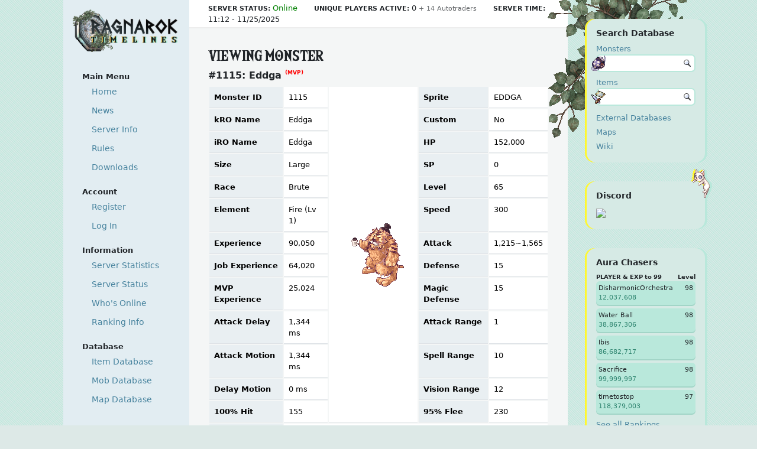

--- FILE ---
content_type: text/html; charset=UTF-8
request_url: https://ragnaroktimelines.net/?module=monster&action=view&id=1115
body_size: 5413
content:
<!DOCTYPE html>
<html xmlns="http://www.w3.org/1999/xhtml">
  <head>
    <meta http-equiv="Content-Type" content="text/html; charset=utf-8" />
    <title>
      Ragnarok Timelines: Viewing Monster (Eddga)
    </title>
    <link rel="icon" type="image/x-icon" href="./favicon.ico" />
    <link rel="stylesheet" href="/themes/timelines/css/flux.css" type="text/css" media="screen" title="" charset="utf-8" /><!-- Bootstrap START-->
    <link href="https://cdn.jsdelivr.net/npm/bootstrap@5.3.3/dist/css/bootstrap.min.css" rel="stylesheet" integrity="sha384-QWTKZyjpPEjISv5WaRU9OFeRpok6YctnYmDr5pNlyT2bRjXh0JMhjY6hW+ALEwIH" crossorigin="anonymous" />
    <script src="https://cdn.jsdelivr.net/npm/bootstrap@5.3.3/dist/js/bootstrap.bundle.min.js" integrity="sha384-YvpcrYf0tY3lHB60NNkmXc5s9fDVZLESaAA55NDzOxhy9GkcIdslK1eN7N6jIeHz" crossorigin="anonymous"></script><!-- Bootstrap END -->
    <!-- Custom Timelines CSS -->
    <link rel="stylesheet" href="/themes/timelines/css/timelines.css" type="text/css" media="screen" title="" charset="utf-8" />
    <link rel="stylesheet" href="/themes/timelines/css/timelinesfont.css" type="text/css" media="screen" title="" charset="utf-8" />
    <script type="text/javascript" src="/themes/default/js/jquery-1.8.3.min.js"></script>
    <script type="text/javascript" src="/themes/default/js/flux.datefields.js"></script>
    <script type="text/javascript" src="/themes/default/js/flux.unitip.js"></script>
    <script type="text/javascript">
    //<![CDATA[
                        $(document).ready(function(){
                                var inputs = 'input[type=text],input[type=password],input[type=file]';
                                $(inputs).focus(function(){
                                        $(this).css({
                                                'background-color': '#f9f5e7',
                                                'border-color': '#dcd7c7',
                                                'color': '#726c58'
                                        });
                                });
                                $(inputs).blur(function(){
                                        $(this).css({
                                                'backgroundColor': '#ffffff',
                                                'borderColor': '#dddddd',
                                                'color': '#444444'
                                        }, 500);
                                });
                                $('.menuitem a').hover(
                                        function(){
                                                $(this).fadeTo(200, 0.85);
                                                $(this).css('cursor', 'pointer');
                                        },
                                        function(){
                                                $(this).fadeTo(150, 1.00);
                                                $(this).css('cursor', 'normal');
                                        }
                                );
                                $('.money-input').keyup(function() {
                                        var creditValue = parseInt($(this).val() / 1, 10);
                                        if (isNaN(creditValue))
                                                $('.credit-input').val('?');
                                        else
                                                $('.credit-input').val(creditValue);
                                }).keyup();
                                $('.credit-input').keyup(function() {
                                        var moneyValue = parseFloat($(this).val() * 1);
                                        if (isNaN(moneyValue))
                                                $('.money-input').val('?');
                                        else
                                                $('.money-input').val(moneyValue.toFixed(2));
                                }).keyup();
                                
                                // In: js/flux.datefields.js
                                processDateFields();
                        });
                        
                        function reload(){
                                window.location.href = '/?module=monster&action=view';
                        }
    //]]>
    </script>
    <script type="text/javascript">
    //<![CDATA[
                        function updatePreferredServer(sel){
                                var preferred = sel.options[sel.selectedIndex].value;
                                document.preferred_server_form.preferred_server.value = preferred;
                                document.preferred_server_form.submit();
                        }
                        
                        function updatePreferredTheme(sel){
                                var preferred = sel.options[sel.selectedIndex].value;
                                document.preferred_theme_form.preferred_theme.value = preferred;
                                document.preferred_theme_form.submit();
                        }

            function updatePreferredLanguage(sel){
                var preferred = sel.options[sel.selectedIndex].value;
                setCookie('language', preferred);
                reload();
            }

                        // Preload spinner image.
                        var spinner = new Image();
                        spinner.src = '/themes/timelines/img/spinner.gif';
                        
                        function refreshSecurityCode(imgSelector){
                                $(imgSelector).attr('src', spinner.src);
                                
                                // Load image, spinner will be active until loading is complete.
                                var clean = false;
                                var image = new Image();
                                image.src = "/?module=captcha"+(clean ? '?nocache=' : '&nocache=')+Math.random();
                                
                                $(imgSelector).attr('src', image.src);
                        }
                        function toggleSearchForm()
                        {
                                //$('.search-form').toggle();
                                $('.search-form').slideToggle('fast');
                        }

            function setCookie(key, value) {
                var expires = new Date();
                expires.setTime(expires.getTime() + expires.getTime()); // never expires
                document.cookie = key + '=' + value + ';expires=' + expires.toUTCString();
            }
    //]]>
    </script>
  </head>
  <body>
    <div id="page" class="row">
      <div id="left-navigation-bg" class="col-2">
        <!-- Server Logo -->
         <a href="/"><img src="/themes/timelines/img/logo_timelines_web.png" id="logo" /></a> <!-- Login box / User information -->
        <div class="sidebar-categoryitem">
          Main Menu
        </div><a class="sidebar-link" href="/?module=main">
        <div class="sidebar-menuitem">
          Home
        </div></a> <a class="sidebar-link" href="/?module=pages&amp;action=content&amp;path=news">
        <div class="sidebar-menuitem">
          News
        </div></a> <a class="sidebar-link" href="/?module=pages&amp;action=content&amp;path=serverinfo">
        <div class="sidebar-menuitem">
          Server Info
        </div></a> <a class="sidebar-link" href="/?module=pages&amp;action=content&amp;path=rules">
        <div class="sidebar-menuitem">
          Rules
        </div></a> <a class="sidebar-link" href="/?module=pages&amp;action=content&amp;path=downloads">
        <div class="sidebar-menuitem">
          Downloads
        </div></a>
        <div class="sidebar-categoryitem">
          Account
        </div><a class="sidebar-link" href="/?module=account&amp;action=create">
        <div class="sidebar-menuitem">
          Register
        </div></a> <a class="sidebar-link" href="/?module=account&amp;action=login">
        <div class="sidebar-menuitem">
          Log In
        </div></a>
        <div class="sidebar-categoryitem">
          Information
        </div><a class="sidebar-link" href="/?module=server&amp;action=info">
        <div class="sidebar-menuitem">
          Server Statistics
        </div></a> <a class="sidebar-link" href="/?module=server&amp;action=status">
        <div class="sidebar-menuitem">
          Server Status
        </div></a> <a class="sidebar-link" href="/?module=character&amp;action=online">
        <div class="sidebar-menuitem">
          Who's Online
        </div></a> <a class="sidebar-link" href="/?module=ranking&amp;action=character">
        <div class="sidebar-menuitem">
          Ranking Info
        </div></a>
        <div class="sidebar-categoryitem">
          Database
        </div><a class="sidebar-link" href="/?module=item">
        <div class="sidebar-menuitem">
          Item Database
        </div></a> <a class="sidebar-link" href="/?module=monster">
        <div class="sidebar-menuitem">
          Mob Database
        </div></a> <a class="sidebar-link" href="/?module=map">
        <div class="sidebar-menuitem">
          Map Database
        </div></a>
      </div>
      <div id="page-wrapper" class="col-6">
        <!-- Server Status -->
        <div id="server-status">
          <span class="headerdata-label">Server Status:</span> <span class="headerdata-green">Online</span> <span style="margin-left: 24px;" class="headerdata-label">Unique Players Active:</span> <span>0</span> <span class="headerdata-autotraders">+ 14</span> <span class="headerdata-autotraders">Autotraders</span> <span style="margin-left: 24px;" class="headerdata-label">Server Time:</span> 11:12 - 11/25/2025
        </div><!-- Messages -->
        <!-- Sub menu -->
        <!-- Page menu -->
        <!-- Credit balance -->
        <div class="page-content-bg">
          <div id="page-content">
            <h2>
              Viewing Monster
            </h2>
            <h3>
              #1115: Eddga <span class="mvp">(MVP)</span>
            </h3>
            <div class="table-responsive">
              <table class="table">
                <tr>
                  <th>
                    Monster ID
                  </th>
                  <td>
                    1115
                  </td>
                  <td rowspan="13" style="width:150px; text-align: center; vertical-align: middle">
                    <img src="/data/monsters/1115.gif" />
                  </td>
                  <th>
                    Sprite
                  </th>
                  <td>
                    EDDGA
                  </td>
                </tr>
                <tr>
                  <th>
                    kRO Name
                  </th>
                  <td>
                    Eddga
                  </td>
                  <th>
                    Custom
                  </th>
                  <td>
                    No
                  </td>
                </tr>
                <tr>
                  <th>
                    iRO Name
                  </th>
                  <td>
                    Eddga
                  </td>
                  <th>
                    HP
                  </th>
                  <td>
                    152,000
                  </td>
                </tr>
                <tr>
                  <th>
                    Size
                  </th>
                  <td>
                    Large
                  </td>
                  <th>
                    SP
                  </th>
                  <td>
                    0
                  </td>
                </tr>
                <tr>
                  <th>
                    Race
                  </th>
                  <td>
                    Brute
                  </td>
                  <th>
                    Level
                  </th>
                  <td>
                    65
                  </td>
                </tr>
                <tr>
                  <th>
                    Element
                  </th>
                  <td>
                    Fire (Lv 1)
                  </td>
                  <th>
                    Speed
                  </th>
                  <td>
                    300
                  </td>
                </tr>
                <tr>
                  <th>
                    Experience
                  </th>
                  <td>
                    90,050
                  </td>
                  <th>
                    Attack
                  </th>
                  <td>
                    1,215~1,565
                  </td>
                </tr>
                <tr>
                  <th>
                    Job Experience
                  </th>
                  <td>
                    64,020
                  </td>
                  <th>
                    Defense
                  </th>
                  <td>
                    15
                  </td>
                </tr>
                <tr>
                  <th>
                    MVP Experience
                  </th>
                  <td>
                    25,024
                  </td>
                  <th>
                    Magic Defense
                  </th>
                  <td>
                    15
                  </td>
                </tr>
                <tr>
                  <th>
                    Attack Delay
                  </th>
                  <td>
                    1,344 ms
                  </td>
                  <th>
                    Attack Range
                  </th>
                  <td>
                    1
                  </td>
                </tr>
                <tr>
                  <th>
                    Attack Motion
                  </th>
                  <td>
                    1,344 ms
                  </td>
                  <th>
                    Spell Range
                  </th>
                  <td>
                    10
                  </td>
                </tr>
                <tr>
                  <th>
                    Delay Motion
                  </th>
                  <td>
                    0 ms
                  </td>
                  <th>
                    Vision Range
                  </th>
                  <td>
                    12
                  </td>
                </tr>
                <tr>
                  <th>
                    100% Hit
                  </th>
                  <td>
                    155
                  </td>
                  <th>
                    95% Flee
                  </th>
                  <td>
                    230
                  </td>
                </tr>
                <tr>
                  <th>
                    Monster Mode
                  </th>
                  <td colspan="4">
                    <ul class="monster-mode">
                      <li>Can Move
                      </li>
                      <li>Aggressive
                      </li>
                      <li>Cast Sensor Idle
                      </li>
                      <li>Boss
                      </li>
                      <li>Can Attack
                      </li>
                      <li>Detector
                      </li>
                      <li>Cast Sensor Chase
                      </li>
                      <li>Change Chase
                      </li>
                      <li>Change Target Melee
                      </li>
                      <li>Change Target Chase
                      </li>
                    </ul>
                  </td>
                </tr>
                <tr>
                  <th>
                    Monster Stats
                  </th>
                  <td colspan="4">
                    <table class="character-stats">
                      <tr>
                        <td>
                          <span class="stat-name">STR</span>
                        </td>
                        <td>
                          <span class="stat-value">78</span>
                        </td>
                        <td>
                          <span class="stat-name">AGI</span>
                        </td>
                        <td>
                          <span class="stat-value">70</span>
                        </td>
                        <td>
                          <span class="stat-name">VIT</span>
                        </td>
                        <td>
                          <span class="stat-value">85</span>
                        </td>
                      </tr>
                      <tr>
                        <td>
                          <span class="stat-name">INT</span>
                        </td>
                        <td>
                          <span class="stat-value">66</span>
                        </td>
                        <td>
                          <span class="stat-name">DEX</span>
                        </td>
                        <td>
                          <span class="stat-value">90</span>
                        </td>
                        <td>
                          <span class="stat-name">LUK</span>
                        </td>
                        <td>
                          <span class="stat-value">85</span>
                        </td>
                      </tr>
                    </table>
                  </td>
                </tr>
              </table>
            </div>
            <h3 class="mt-4">
              Eddga Item Drops
            </h3>
            <div class="table-responsive">
              <table class="table">
                <tr>
                  <th>
                    Item ID
                  </th>
                  <th colspan="2">
                    Item Name
                  </th>
                  <th>
                    Drop Chance
                  </th>
                </tr>
                <tr class="item-drop-normal" title="&lt;strong&gt;Fireblend&lt;/strong&gt; (3%)">
                  <td align="right">
                    <a href="/?module=item&amp;action=view&amp;id=1133" class="link-to-item">1133</a>
                  </td>
                  <td>
                    <img src="/data/items/icons/1133.png" />
                  </td>
                  <td>
                    Fireblend
                  </td>
                  <td>
                    3%
                  </td>
                </tr>
                <tr class="item-drop-normal" title="&lt;strong&gt;Pipe&lt;/strong&gt; (5%)">
                  <td align="right">
                    <a href="/?module=item&amp;action=view&amp;id=2268" class="link-to-item">2268</a>
                  </td>
                  <td>
                    <img src="/data/items/icons/2268.png" />
                  </td>
                  <td>
                    Pipe
                  </td>
                  <td>
                    5%
                  </td>
                </tr>
                <tr class="item-drop-normal" title="&lt;strong&gt;Honey&lt;/strong&gt; (100%)">
                  <td align="right">
                    <a href="/?module=item&amp;action=view&amp;id=518" class="link-to-item">518</a>
                  </td>
                  <td>
                    <img src="/data/items/icons/518.png" />
                  </td>
                  <td>
                    Honey
                  </td>
                  <td>
                    100%
                  </td>
                </tr>
                <tr class="item-drop-normal" title="&lt;strong&gt;Katar of Raging Blaze&lt;/strong&gt; (10%)">
                  <td align="right">
                    <a href="/?module=item&amp;action=view&amp;id=1258" class="link-to-item">1258</a>
                  </td>
                  <td>
                    <img src="/data/items/icons/1258.png" />
                  </td>
                  <td>
                    Katar of Raging Blaze
                  </td>
                  <td>
                    10%
                  </td>
                </tr>
                <tr class="item-drop-normal" title="&lt;strong&gt;Tiger's Footskin&lt;/strong&gt; (5%)">
                  <td align="right">
                    <a href="/?module=item&amp;action=view&amp;id=1030" class="link-to-item">1030</a>
                  </td>
                  <td>
                    <img src="/data/items/icons/1030.png" />
                  </td>
                  <td>
                    Tiger's Footskin
                  </td>
                  <td>
                    5%
                  </td>
                </tr>
                <tr class="item-drop-normal" title="&lt;strong&gt;Elunium&lt;/strong&gt; (46%)">
                  <td align="right">
                    <a href="/?module=item&amp;action=view&amp;id=985" class="link-to-item">985</a>
                  </td>
                  <td>
                    <img src="/data/items/icons/985.png" />
                  </td>
                  <td>
                    Elunium
                  </td>
                  <td>
                    46%
                  </td>
                </tr>
                <tr class="item-drop-normal" title="&lt;strong&gt;Krierg&lt;/strong&gt; (2%)">
                  <td align="right">
                    <a href="/?module=item&amp;action=view&amp;id=13046" class="link-to-item">13046</a>
                  </td>
                  <td colspan="2">
                    Krierg
                  </td>
                  <td>
                    2%
                  </td>
                </tr>
                <tr class="item-drop-card" title="&lt;strong&gt;Eddga Card&lt;/strong&gt; (0.02%)">
                  <td align="right">
                    <a href="/?module=item&amp;action=view&amp;id=4123" class="link-to-item">4123</a>
                  </td>
                  <td>
                    <img src="/data/items/icons/4123.png" />
                  </td>
                  <td>
                    Eddga Card
                  </td>
                  <td>
                    0.02%
                  </td>
                </tr>
                <tr class="item-drop-mvp" title="&lt;strong&gt;Tiger Skin&lt;/strong&gt; (100%)">
                  <td align="right">
                    <a href="/?module=item&amp;action=view&amp;id=1029" class="link-to-item">1029</a>
                  </td>
                  <td>
                    <img src="/data/items/icons/1029.png" />
                  </td>
                  <td>
                    <span class="mvp">MVP!</span> Tiger Skin
                  </td>
                  <td>
                    100%
                  </td>
                </tr>
                <tr class="item-drop-mvp" title="&lt;strong&gt;Tiger's Footskin&lt;/strong&gt; (20%)">
                  <td align="right">
                    <a href="/?module=item&amp;action=view&amp;id=1030" class="link-to-item">1030</a>
                  </td>
                  <td>
                    <img src="/data/items/icons/1030.png" />
                  </td>
                  <td>
                    <span class="mvp">MVP!</span> Tiger's Footskin
                  </td>
                  <td>
                    20%
                  </td>
                </tr>
                <tr class="item-drop-mvp" title="&lt;strong&gt;Flame Heart&lt;/strong&gt; (60%)">
                  <td align="right">
                    <a href="/?module=item&amp;action=view&amp;id=994" class="link-to-item">994</a>
                  </td>
                  <td>
                    <img src="/data/items/icons/994.png" />
                  </td>
                  <td>
                    <span class="mvp">MVP!</span> Flame Heart
                  </td>
                  <td>
                    60%
                  </td>
                </tr>
                <tr>
                  <td colspan="4" align="center">
                    <p>
                      <em>Note: Only <strong>one</strong> MVP drop will be rewarded.</em>
                    </p>
                  </td>
                </tr>
              </table>
            </div><!-- MOB SPAWN -->
            <h3>
              Eddga on maps
            </h3>
            <table class="vertical-table">
              <tr>
                <th>
                  Image map
                </th>
                <th>
                  Map name
                </th>
                <th>
                  Spawn
                </th>
                <th>
                  Respawn time
                </th>
              </tr>
              <tr>
                <td>
                  <img src="data/maps/map_sm/gld_dun01.png" />
                </td>
                <td>
                  <a href="/?module=map&amp;action=view&amp;map=gld_dun01">gld_dun01</a>
                </td>
                <td>
                  1
                </td>
                <td>
                  <b>480</b>min-<b>490</b>min
                </td>
              </tr>
              <tr>
                <td>
                  <img src="data/maps/map_sm/pay_fild11.png" />
                </td>
                <td>
                  <a href="/?module=map&amp;action=view&amp;map=pay_fild11">pay_fild11</a>
                </td>
                <td>
                  1
                </td>
                <td>
                  <b>120</b>min-<b>121</b>min
                </td>
              </tr>
            </table><!-- MOB SPAWN -->
            <h3 class="mt-4">
              Monster Skills for “Eddga”
            </h3>
            <div class="table-responsive">
              <table class="table">
                <tr>
                  <th>
                    Name
                  </th>
                  <th>
                    Level
                  </th>
                  <th>
                    State
                  </th>
                  <th>
                    Rate
                  </th>
                  <th>
                    Cast Time
                  </th>
                  <th>
                    Delay
                  </th>
                  <th>
                    Cancelable
                  </th>
                  <th>
                    Target
                  </th>
                  <th>
                    Condition
                  </th>
                  <th>
                    Value
                  </th>
                </tr>
                <tr>
                  <td>
                    Eddga@AL_TELEPORT
                  </td>
                  <td>
                    1
                  </td>
                  <td>
                    Idle
                  </td>
                  <td>
                    100%
                  </td>
                  <td>
                    0s
                  </td>
                  <td>
                    0s
                  </td>
                  <td>
                    Yes
                  </td>
                  <td>
                    Self
                  </td>
                  <td>
                    <em>rudeattacked</em>
                  </td>
                  <td>
                    <span class="not-applicable">None</span>
                  </td>
                </tr>
                <tr>
                  <td>
                    Eddga@AL_TELEPORT
                  </td>
                  <td>
                    1
                  </td>
                  <td>
                    Idle
                  </td>
                  <td>
                    50%
                  </td>
                  <td>
                    0s
                  </td>
                  <td>
                    5s
                  </td>
                  <td>
                    Yes
                  </td>
                  <td>
                    Self
                  </td>
                  <td>
                    <em>rudeattacked</em>
                  </td>
                  <td>
                    <span class="not-applicable">None</span>
                  </td>
                </tr>
                <tr>
                  <td>
                    Eddga@AL_TELEPORT
                  </td>
                  <td>
                    1
                  </td>
                  <td>
                    Walk
                  </td>
                  <td>
                    50%
                  </td>
                  <td>
                    0s
                  </td>
                  <td>
                    5s
                  </td>
                  <td>
                    Yes
                  </td>
                  <td>
                    Self
                  </td>
                  <td>
                    <em>rudeattacked</em>
                  </td>
                  <td>
                    <span class="not-applicable">None</span>
                  </td>
                </tr>
                <tr>
                  <td>
                    Eddga@MG_FIREBALL
                  </td>
                  <td>
                    20
                  </td>
                  <td>
                    Chase
                  </td>
                  <td>
                    40%
                  </td>
                  <td>
                    0s
                  </td>
                  <td>
                    0s
                  </td>
                  <td>
                    Yes
                  </td>
                  <td>
                    Target
                  </td>
                  <td>
                    <em>always</em>
                  </td>
                  <td>
                    <span class="not-applicable">None</span>
                  </td>
                </tr>
                <tr>
                  <td>
                    Eddga@MG_FIREBALL
                  </td>
                  <td>
                    20
                  </td>
                  <td>
                    Chase
                  </td>
                  <td>
                    100%
                  </td>
                  <td>
                    0s
                  </td>
                  <td>
                    0s
                  </td>
                  <td>
                    Yes
                  </td>
                  <td>
                    Target
                  </td>
                  <td>
                    <em>skillused</em>
                  </td>
                  <td>
                    18
                  </td>
                </tr>
                <tr>
                  <td>
                    Eddga@NPC_CALLSLAVE
                  </td>
                  <td>
                    1
                  </td>
                  <td>
                    Attack
                  </td>
                  <td>
                    100%
                  </td>
                  <td>
                    0s
                  </td>
                  <td>
                    30s
                  </td>
                  <td>
                    Yes
                  </td>
                  <td>
                    Self
                  </td>
                  <td>
                    <em>always</em>
                  </td>
                  <td>
                    <span class="not-applicable">None</span>
                  </td>
                </tr>
                <tr>
                  <td>
                    Eddga@NPC_CALLSLAVE
                  </td>
                  <td>
                    1
                  </td>
                  <td>
                    Idle
                  </td>
                  <td>
                    100%
                  </td>
                  <td>
                    0s
                  </td>
                  <td>
                    30s
                  </td>
                  <td>
                    Yes
                  </td>
                  <td>
                    Self
                  </td>
                  <td>
                    <em>always</em>
                  </td>
                  <td>
                    <span class="not-applicable">None</span>
                  </td>
                </tr>
                <tr>
                  <td>
                    Eddga@NPC_BLEEDING
                  </td>
                  <td>
                    5
                  </td>
                  <td>
                    Attack
                  </td>
                  <td>
                    20%
                  </td>
                  <td>
                    0s
                  </td>
                  <td>
                    3s
                  </td>
                  <td>
                    Yes
                  </td>
                  <td>
                    Target
                  </td>
                  <td>
                    <em>always</em>
                  </td>
                  <td>
                    <span class="not-applicable">None</span>
                  </td>
                </tr>
                <tr>
                  <td>
                    Eddga@AM_DEMONSTRATION
                  </td>
                  <td>
                    5
                  </td>
                  <td>
                    Attack
                  </td>
                  <td>
                    20%
                  </td>
                  <td>
                    0s
                  </td>
                  <td>
                    2s
                  </td>
                  <td>
                    Yes
                  </td>
                  <td>
                    Around2
                  </td>
                  <td>
                    <em>always</em>
                  </td>
                  <td>
                    <span class="not-applicable">None</span>
                  </td>
                </tr>
                <tr>
                  <td>
                    Eddga@AM_DEMONSTRATION
                  </td>
                  <td>
                    5
                  </td>
                  <td>
                    Chase
                  </td>
                  <td>
                    20%
                  </td>
                  <td>
                    0s
                  </td>
                  <td>
                    2s
                  </td>
                  <td>
                    Yes
                  </td>
                  <td>
                    Around2
                  </td>
                  <td>
                    <em>always</em>
                  </td>
                  <td>
                    <span class="not-applicable">None</span>
                  </td>
                </tr>
                <tr>
                  <td>
                    Eddga@NPC_SUMMONSLAVE
                  </td>
                  <td>
                    8
                  </td>
                  <td>
                    Attack
                  </td>
                  <td>
                    100%
                  </td>
                  <td>
                    0.7s
                  </td>
                  <td>
                    10s
                  </td>
                  <td>
                    No
                  </td>
                  <td>
                    Self
                  </td>
                  <td>
                    <em>slavele</em>
                  </td>
                  <td>
                    3
                  </td>
                </tr>
                <tr>
                  <td>
                    Eddga@NPC_SUMMONSLAVE
                  </td>
                  <td>
                    8
                  </td>
                  <td>
                    Idle
                  </td>
                  <td>
                    100%
                  </td>
                  <td>
                    0.7s
                  </td>
                  <td>
                    10s
                  </td>
                  <td>
                    No
                  </td>
                  <td>
                    Self
                  </td>
                  <td>
                    <em>slavele</em>
                  </td>
                  <td>
                    3
                  </td>
                </tr>
                <tr>
                  <td>
                    Eddga@NPC_SUMMONSLAVE
                  </td>
                  <td>
                    5
                  </td>
                  <td>
                    Idle
                  </td>
                  <td>
                    100%
                  </td>
                  <td>
                    0s
                  </td>
                  <td>
                    0s
                  </td>
                  <td>
                    No
                  </td>
                  <td>
                    Self
                  </td>
                  <td>
                    <em>onspawn</em>
                  </td>
                  <td>
                    <span class="not-applicable">None</span>
                  </td>
                </tr>
                <tr>
                  <td>
                    Eddga@SM_ENDURE
                  </td>
                  <td>
                    1
                  </td>
                  <td>
                    Chase
                  </td>
                  <td>
                    50%
                  </td>
                  <td>
                    0s
                  </td>
                  <td>
                    10s
                  </td>
                  <td>
                    Yes
                  </td>
                  <td>
                    Self
                  </td>
                  <td>
                    <em>longrangeattacked</em>
                  </td>
                  <td>
                    <span class="not-applicable">None</span>
                  </td>
                </tr>
                <tr>
                  <td>
                    Eddga@SM_MAGNUM
                  </td>
                  <td>
                    20
                  </td>
                  <td>
                    Attack
                  </td>
                  <td>
                    30%
                  </td>
                  <td>
                    0s
                  </td>
                  <td>
                    2s
                  </td>
                  <td>
                    No
                  </td>
                  <td>
                    Self
                  </td>
                  <td>
                    <em>always</em>
                  </td>
                  <td>
                    <span class="not-applicable">None</span>
                  </td>
                </tr>
                <tr>
                  <td>
                    Eddga@AL_HEAL
                  </td>
                  <td>
                    11
                  </td>
                  <td>
                    Idle
                  </td>
                  <td>
                    100%
                  </td>
                  <td>
                    0s
                  </td>
                  <td>
                    10s
                  </td>
                  <td>
                    Yes
                  </td>
                  <td>
                    Self
                  </td>
                  <td>
                    <em>myhpltmaxrate</em>
                  </td>
                  <td>
                    50
                  </td>
                </tr>
              </table>
            </div><!-- end page-content -->
          </div><!-- end page-content-bg -->
        </div>
        <div id="footer">
          <p>
            Give us a review on Rate My Server<br />
            <a href="https://www.ratemyserver.net">Click here</a>
          </p>
        </div><!-- end page-wrapper -->
      </div>
      <div id="sidebar-cards" class="col-2">
        <!-- Ranking -->
        <div class="sidebar-card">
          <h5 class="mb-2">
            Search Database
          </h5>
          <div class="sidebar-monsteritemsearch">
            <a href="/?module=monster" class="sidebar-links sidebar-monsterimage">
            <div class="card-label">
              Monsters
            </div></a>
            <form action="/?module=monster" method="get">
              <input name="module" type="hidden" value="monster" /> <input name="action" type="hidden" value="index" /> <input name="name" type="search" class="submit card-form" /> <input name="submit" type="image" class="smallsearchbutton" src="themes/timelines/img/search.png" value="" />
            </form>
          </div>
          <div class="sidebar-monsteritemsearch">
            <a href="/?module=item" class="sidebar-links sidebar-itemimage">
            <div class="card-label">
              Items
            </div></a>
            <form action="/?module=item" method="get">
              <input name="module" type="hidden" value="item" /> <input name="action" type="hidden" value="index" /> <input name="name" type="search" class="submit card-form" /> <input name="submit" type="image" class="smallsearchbutton" src="themes/timelines/img/search.png" value="" />
            </form>
          </div><a class="card-label" href="/?module=pages&amp;action=content&amp;path=externalresources">External Databases</a><br />
          <a class="card-label" href="/?module=map">Maps</a><br />
          <a class="card-label" href="https://wiki.ragnaroktimelines.net/" target="_blank">Wiki</a>
        </div><!--
<div class="sidebar-card sidebar-cat">
    <h5>How to...?</h5>
    <small>
    Where can I level up?<br> 
    Which balancing changes were made to my class?<br><br>

    <a href="https://wiki.ragnaroktimelines.net" target="_blank" class="button">Open Wiki<img class="button-svg" src="themes/timelines/img/svg/box-arrow-up-right.svg"/></a>
    </small>
</div>
-->
        <div class="sidebar-card sidebar-cat">
          <h5>
            Discord
          </h5><a href="https://discord.gg/QQh842JmXe" target="_blank"><img style="width:100%; border-radius: 4px" src="https://discordapp.com/api/guilds/1160883503265763368/embed.png?style=banner3" /></a>
        </div>
        <div class="sidebar-card">
          <h5>
            Aura Chasers
          </h5>
          <div style="display:flex; justify-content: space-between;">
            <div style="font-size: 10px; font-weight: bold;">
              PLAYER &amp; EXP to 99
            </div>
            <div style="font-size: 10px; font-weight: bold;">
              Level
            </div>
          </div>
          <div class="sidebar-card-ranking-card">
            <div>
              <div>
                DisharmonicOrchestra
              </div>
              <div style="color: #2e846f">
                12,037,608
              </div>
            </div>
            <div>
              98
            </div>
          </div>
          <div class="sidebar-card-ranking-card">
            <div>
              <div>
                Water Ball
              </div>
              <div style="color: #2e846f">
                38,867,306
              </div>
            </div>
            <div>
              98
            </div>
          </div>
          <div class="sidebar-card-ranking-card">
            <div>
              <div>
                Ibis
              </div>
              <div style="color: #2e846f">
                86,682,717
              </div>
            </div>
            <div>
              98
            </div>
          </div>
          <div class="sidebar-card-ranking-card">
            <div>
              <div>
                Sacrifice
              </div>
              <div style="color: #2e846f">
                99,999,997
              </div>
            </div>
            <div>
              98
            </div>
          </div>
          <div class="sidebar-card-ranking-card">
            <div>
              <div>
                timetostop
              </div>
              <div style="color: #2e846f">
                118,379,003
              </div>
            </div>
            <div>
              97
            </div>
          </div><a class="card-label" href="/?module=ranking&amp;action=character">See all Rankings</a>
        </div>
      </div><!-- end page -->
    </div>
  <script defer src="https://static.cloudflareinsights.com/beacon.min.js/vcd15cbe7772f49c399c6a5babf22c1241717689176015" integrity="sha512-ZpsOmlRQV6y907TI0dKBHq9Md29nnaEIPlkf84rnaERnq6zvWvPUqr2ft8M1aS28oN72PdrCzSjY4U6VaAw1EQ==" data-cf-beacon='{"version":"2024.11.0","token":"a231c371c9ed4e6ba9edd1b802591e4f","r":1,"server_timing":{"name":{"cfCacheStatus":true,"cfEdge":true,"cfExtPri":true,"cfL4":true,"cfOrigin":true,"cfSpeedBrain":true},"location_startswith":null}}' crossorigin="anonymous"></script>
</body>
</html>

--- FILE ---
content_type: text/css
request_url: https://ragnaroktimelines.net/themes/timelines/css/timelines.css
body_size: 2273
content:
/*********************************************
Timelines CSS. Crafted with love <3
*********************************************/


/*---------------------/
/ LAYOUT IDs
/---------------------*/

html, body {
//	height: 100%;	
}

html {
	overflow-y: scroll;
}

body {
	background-color: #dde9e7;
	opacity: 1;
	background-size: 4px 4px;
	background-image: repeating-linear-gradient(45deg, #cedfe5 0, #cedfe5 0.4px, #b9e8db 0, #dde9e7 50%);
}


#page {
	margin: 0;
	padding: 0;
	justify-content: center;
}


#logo {
	width: 100%;
	padding: 1rem;
}

#left-navigation-bg {
	background: #e2edf2;
	padding: 0;
}

/*wraps content and footer */
#page-wrapper {
	display: flex;
	flex-direction: column;
	justify-content: space-between;
	padding: 0;
}

.page-content-bg {
	flex: 1;
	background: rgb(244 246 246);
}


#page-content {
	padding: 2rem;
}

#server-status {
    background-color: #ffffff;
    padding: 4px 2rem;
    border-bottom: 2px solid #ededed;
    font-size: small;
}

#footer {
	background: #b9e8db;
	background-image: url('../img/alde_bottom.png');
	background-position: right;
	background-repeat: no-repeat;
	background-size: 438px 381px;
	padding: 2rem;
}

#sidebar-cards {
	padding: 2rem;
}


#sidebar-cards:before {
	content: url('../img/ivy_pixeled.png');
	position: relative;
    position: absolute;
    top: -20px;
    margin-left: -68px;
}

.sidebar-card-ranking-card {
	font-size: 11px;
	display: flex;
	justify-content: space-between;
	background-color: #b9e8db;
	margin-bottom: 6px;
	padding: 4px;
	border-radius: 6px;
	box-shadow: 0px 2px 0px #a2d5c7;
}

.submenu {
	padding: 1rem;
	color: #fff;
	background: #f4f6f6;
}

.submenu-box {
	display: flex;
	flex-wrap: wrap;
	align-items: center;
    justify-content: center;
	min-height: 60px;
	background: #191d1d;
	filter: drop-shadow(-2px -2px 0px #fff82e) drop-shadow(2px 2px 0px #b9e8db);
}

a.submenu-link {
	color: #7fadc2;
	padding-right: 1rem;
	text-decoration: none;
}

a.submenu-link:hover {
	color: #29bd94;
}

a.current-sub-menu {
	color: #29bd94;
}

#login-box {
	display: flex;
	flex-direction: column;
    align-items: center;
    justify-content: center;
    min-height: 60px;
    background: #d6eae5;
    margin: 1rem;
    padding: 1rem;
	border-radius: 1rem;
    filter: drop-shadow(-3px 0px 0px #fff82e) drop-shadow(4px 0px 0px #b9e8db);
}


#admin-menu-box {
	background: #b9e8db;
    padding: 0.5rem 0;
}

/*---------------------/
/ RO CURSORS
/---------------------*/

body, label {
	cursor: url("../img/RO-cursor-default.png"),auto;
}
a, a div, a button {
	cursor: url("../img/RO-cursor-pointer.png"),auto !important;
}
input, button, select, option {
	cursor: url("../img/RO-cursor-pointer.png"),auto !important;
}

/*---------------------/
/ BUTTONS
/---------------------*/

a.button {
	background-color: #222828;
    border: none;
    height: 28px;
    padding: 0 8px;
    border-radius: 4px;
    color: #b9e8db;
	font-size: 0.9rem;
	display: inline-flex;
    align-items: center;
	filter: drop-shadow(-1px -1px 0px #fff82e) drop-shadow(2px 2px 0px #b9e8db);
	margin-bottom: 0.5rem;
}

a.button:hover {
	background-color: #000000;
	color: #83ceb9;
}

img.button-svg {
	filter: invert(91%) sepia(15%) saturate(407%) hue-rotate(108deg) brightness(98%) contrast(87%);
	margin-left: 5px;
    padding: 2px;
    width: 16px;
    vertical-align: unset;
    height: 16px;
}


/*---------------------/
/ LAYOUT CLASSES
/---------------------*/

/* server status styles */

.headerdata-green {
	color: green;
}

.headerdata-red {
	color: red;
}

.headerdata-autotraders {
	opacity: 0.7;
	font-size: smaller;
}

.headerdata-label {
	font-weight: bold;
    text-transform: uppercase;
    font-size: smaller;
}

/*left and right sidebar styles */
.sidebar-card {
	width: 200px;
	background: #d6eae5;
	padding: 1rem;
	margin-bottom: 2rem;
	border-radius: 1rem;
	filter: 
		drop-shadow(-3px 0px 0px #fff82e)
		drop-shadow(4px 0px 0px #b9e8db);
}

.sidebar-cat:before {
	content: url('../img/hanging_cat.png');
    position: absolute;
	top: -22px;
    right: -10px;
}

a.sidebar-link {
	color: #47839e;
	text-decoration: none;
}

a.sidebar-link:hover {
	color: #29bd94;
}

.sidebar-active {
	font-weight: 700;
}

.sidebar-categoryitem {
	margin-left: 32px;
    font-weight: 700;
    font-size: 0.8rem;
    margin-top: 1rem;
}

.sidebar-menuitem {
	padding-left: 1rem;
    height: 32px;
    line-height: 32px;
    margin-left: 32px;
	font-size: 0.9rem;
}

.sidebar-menuitem:hover {
	background: #f4f6f6;
}

.sidebar-menuitem-active {
	background: #f4f6f6;
	color: #29bd94;
}

.message {
	margin: 0;
}

.card-form {
	width: 168px;
	border-radius: 7px;
    border: 2px solid #b9e8db;
	padding-left: 22px;
	padding-right: 22px;
    font-size: 0.8rem;
    height: 30px;
}

.card-label, a.card-label {
	font-size: 0.8rem;
}

.smallsearchbutton {
	width: 20px;
	height: 20px;
	position: absolute;
	margin-top: 5px;
	margin-left: -24px;
}

.sidebar-monsteritemsearch {
	margin-bottom: 8px;
}

.sidebar-monsterimage:before {
	content: url('../img/monster_search.png');
    position: absolute;
    top: 61px;
    left: 7px;
}

.sidebar-itemimage:before {
	content: url('../img/item_search.png');
    position: absolute;
    top: 119px;
    left: 7px;
}


.item-db-label {
    width:80px;
    font-size: smaller;
    align-self: center;
}

.item-db-label-right {
	width: 50px;
    font-size: smaller;
	padding-top: 4px;
}


.item-db-container{
    display: flex;
    margin-bottom: 0.5rem;
    background: white;
    border-radius: 6px;
    padding: 4px;
}

/*---------------------/
/ TABLES
/---------------------*/

.horizontal-table {
	display: block;
    overflow-x: auto;
}

.vertical-table {
	display: block;
    overflow-x: auto;
}

/*---------------------/
/ TAGS
/---------------------*/

.rates-tag {
	height: 24px;
	padding: 0 12px;
	background-color: #b9e8db;
	border-radius: 8px;
	margin-right: 8px;
	line-height: 1.4;
}

/*---------------------/
/ INPUT OVERRIDES
/---------------------*/

.search-form label, .search-form2 label {
    font-size: smaller;
    font-style: normal;
    color: #222;
}

.search-form input[type=text], .search-form2 input[type=text] {
    font-size: 14px;
}

.search-form, search-form2 {
    display: block;
}

[type=button], [type=reset], [type=submit], button {
    background-color: #222828;
    border: none;
    height: 28px;
    padding: 0 8px;
    border-radius: 4px;
    color: #b9e8db;
    display: inline-flex;
    align-items: center;
    filter: drop-shadow(-1px -1px 0px #fff82e) drop-shadow(2px 2px 0px #b9e8db);
    margin-bottom: 0.5rem;
}

[type=button]:hover, [type=reset]:hover, [type=submit]:hover, button:hover {
	background-color: #000000;
	color: #83ceb9;
}

.search-form input[type=submit], .search-form2 input[type=submit] {
    font-size: 14px;
    font-weight: normal;
}

.search-form input[type=button], .search-form input[type=reset], .search-form2 input[type=button], .search-form2 input[type=reset] {
    font-size: 14px;
}

/*---------------------/
/ BOOTSTRAP OVERRIDES
/---------------------*/

table {
    border-collapse: inherit !important;
    font-family: inherit !important;
    font-size: 10pt !important;
}

th {
    background-color: #e9eff2 !important;
}



/*---------------------/
/ TYPOGRAPHY
/---------------------*/

/* bunch of bootstrap and flux.css overrides */
h1 {
    border-bottom: 2px solid #b9e8db;
    font-size: 2.1rem;
	font-family: "Zelda";
	text-transform: uppercase;
	letter-spacing: 0.01rem;
}

h2 {
	font-size: 1.6rem;
	font-family: "Zelda";
	text-transform: uppercase;
	letter-spacing: 0.01rem;
}

h3 {
	font-size: 1rem;
	border: none;
	font-weight: 700;
	text-transform: unset;
}

h3:first-letter {
	font-weight: 700;
}

h4 {
	font-size: 1.1rem;
	font-weight: 700;
}

h5 {
	font-size: 0.9rem;
	font-weight: 700;
}

h6 {
	font-size: 0.8rem;
	font-weight: 700;
}

a {
	color: #47839e;
	text-decoration: none;
}

a:hover {
	color: #29bd94;
}


/*---------------------/
/ Launch Countdown
/---------------------*/

#opening-timer-frame {
    height: 40px;
    display: flex;
    justify-content: center;
}
#opening-timer {
	font-size: 32px;
	margin: 0;
	line-height: 1;
}

#opening-label {
	text-align: center;
	font-weight: bold;
	margin-bottom: 12px;
}

#opening-label:after {
	content: "";
	position: relative;
	display: inline-block;
	left: 5px;
    top: 4px;
	width: 24px;
	height: 24px;
	background: url("../img/popcorn.png");
}

#opening-timer, #opening-label {
	background: linear-gradient(
        to right,
        #7953cd 20%,
        #194efc 30%,
        #0190cd 70%,
        #764ada 80%
    );
    -webkit-background-clip: text;
    background-clip: text;
    -webkit-text-fill-color: transparent;
    text-emphasis-color: transparent;
    background-size: 500% auto;
    animation: textShine 5s ease-in-out infinite alternate;
}

@keyframes textShine {
    0% {
        background-position: 0% 50%;
    }
    100% {
        background-position: 100% 50%;
    }
}

/*---------------------/
/ Monster Database
/---------------------*/

.mvp-tag {
    display: inline;
    background-color: #29215c;
    border-radius: 4px;
    color: #fff;
    padding: 0 3px;
    font-size: 10px;
    font-weight: 500;
    vertical-align: text-top
}

.slave-tag {
    display: inline;
    background-color: #d8ddec;
    border-radius: 4px;
    color: #29215c;
    padding: 0 3px;
    font-size: 10px;
    font-weight: 500;
    vertical-align: text-top
}

.element-tag {
    display: inline;
    border-radius: 5px;
    padding: 1px 3px;
    font-size: 10px;
    font-weight: 500
}

.Dark-tag {
    background-color: #2a2a2a;
    color: #f3f3f3
}

.Undead-tag {
    background-color: #785e79;
    color: #dedede
}

.Neutral-tag {
    background-color: #d8ddec;
    color: #29215c
}

.Ghost-tag {
    background-color: transparent;
    border: 1px dashed;
    border-color: #d8ddec;
    color: #707070
}

.Earth-tag {
    background-color: #87e993;
    color: #004610
}

.Fire-tag {
    background-color: #ff7c7b;
    color: #630606;
}

.Water-tag {
    background-color: #81bfff;
    color: #002f5f
}

.Wind-tag {
    background-color: #fffe95;
    color: #7f6900
}

.Poison-tag {
    background-color: #e5c4ff;
    color: #520757
}

.Holy-tag {
    background-color: #fff;
    color: #333
}



--- FILE ---
content_type: text/css
request_url: https://ragnaroktimelines.net/themes/timelines/css/timelinesfont.css
body_size: -325
content:
/*---------------------/
/ IMPORTS
/---------------------*/

@font-face {
	font-family: "Zelda";
	src: url("../fonts/zelda.woff") format("woff");
}

--- FILE ---
content_type: text/javascript
request_url: https://ragnaroktimelines.net/themes/default/js/flux.datefields.js
body_size: -30
content:
function processDateFields(){
	var dateFields = new Array();
	var dateName;
	var dateCheckBox;
	var dateSelects;
	var dateSelects2;
	
	$(':checkbox').filter(function(){
		return /^use_/.test($(this).attr('id'));
	}).each(function(){
		dateFields[dateFields.length] = this.id.substr('use_'.length);
	});
	
	for (var i = 0; i < dateFields.length; ++i) {
		dateName     = dateFields[i];
		dateCheckBox = $('#use_'+dateName);
		dateSelects  = $('select[name='+dateName+'_year],select[name='+dateName+'_month],select[name='+dateName+'_day]');
		dateSelects2 = $('select[name='+dateName+'_hour],select[name='+dateName+'_minute],select[name='+dateName+'_second]');

		processDateInit(dateCheckBox, dateSelects, dateSelects2);
		processDateBoxes(dateCheckBox, dateSelects, dateSelects2);
	}	
}

function processDateInit(dateCheckBox, dateSelects, dateSelects2){
	if ($(dateCheckBox).attr('checked')) {
		dateEnable(dateSelects);
		dateEnable(dateSelects2);
	}
	else {
		dateDisable(dateSelects);
		dateDisable(dateSelects2);
	}
}

function processDateBoxes(dateCheckBox, dateSelects, dateSelects2){
	$(dateCheckBox).click(function(){
		processDateInit(dateCheckBox, dateSelects, dateSelects2);
	});
}

function dateEnable(sel){
	sel.attr('disabled', false);
}

function dateDisable(sel){
	sel.attr('disabled', 'disabled');
}